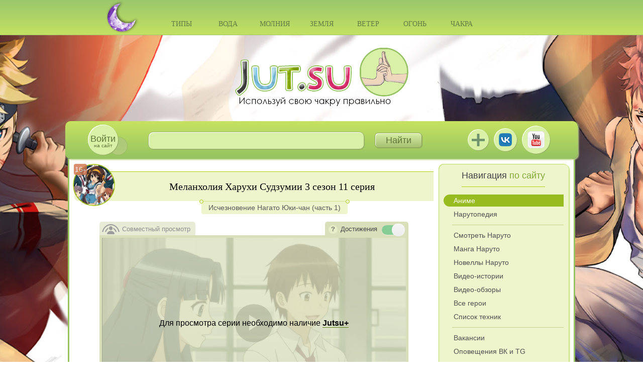

--- FILE ---
content_type: text/html; charset=windows-1251
request_url: https://jut.su/suzumiya-haruhi/season-3/episode-11.html
body_size: 20138
content:
<!DOCTYPE html PUBLIC "-//W3C//DTD XHTML 1.0 Transitional//EN" "http://www.w3.org/TR/xhtml1/DTD/xhtml1-transitional.dtd">
<html xmlns="http://www.w3.org/1999/xhtml" xml:lang="ru" lang="ru">
<head>
    <meta http-equiv="Content-Type" content="text/html; charset=windows-1251"/>
<title>Смотреть Меланхолия Харухи Судзумии 3 сезон 11 серия на Jut.su</title>
<meta name="description" content="Посмотреть онлайн Меланхолия Харухи Судзумии - 11 серия 3 сезона (Исчезновение Юки Нагато - The Vanishing of Nagato Yuki-chan) в русской озвучке"/>
<meta name="keywords" content="аниме, онлайн, 3, озвучка, смотреть, Харухи, Размещаться, милую, Haruhi, школе, Коидзуми, анкорд, русская, становится, Suzumiya, Судзумии, Микуру, Юки, своей, найти, Кён, Ицки, Асахина"/>
<meta property="og:image" content="https://gen.jut.su/uploads/preview/117/0/3/11_1555010421.jpg"/>
<link rel="canonical" href="https://jut.su/suzumiya-haruhi/season-3/episode-11.html"/>
    <link rel='icon' href='/favicon.ico' type='image/x-icon'/>
    <link rel='shortcut icon' href='/favicon.ico' type='image/xicon'/>
    <link rel="apple-touch-icon" href="https://gen.jut.su/apple-touch-icon.png">
    <link rel="apple-touch-icon" sizes="60x60" href="https://gen.jut.su/safari_60.png">
    <link rel="apple-touch-icon" sizes="76x76" href="https://gen.jut.su/safari_76.png">
    <link rel="apple-touch-icon" sizes="120x120" href="https://gen.jut.su/safari_120.png">
    <link rel="apple-touch-icon" sizes="152x152" href="https://gen.jut.su/safari_152.png">
    <link rel="mask-icon" href="https://gen.jut.su/mask-icon.svg" color="#000000">
    <meta name="viewport" content="width=device-width, initial-scale=1.0">
    <style type="text/css">@media only screen and (max-width:990px){.site_nav_l li a.active{border-radius:0 15px 15px 0}.info_panel{height:auto;padding:0 25px 7px}.info_panel .search input[type=text]{max-width:250px}.info_panel .search{max-width:360px}.content,.sidebar{float:none;width:100%}.content{padding:10px 5px}.main .sidebar{display:none}.media_b{text-align:center}.media_content{text-align:left;float:none!important;display:inline-block;vertical-align:top;margin:0 .5% 15px}.social_links li{margin-left:15px}.info_panel .search{display:none}#slide_sidebar_btn{display:block}}a,b,body,div,form,h1,html,i,img,ins,li,ol,p,span,ul{margin:0;padding:0;border:0;outline:0;font-size:100%;vertical-align:baseline;background:0 0}.b-b-g-title{font-size:18px;font-weight:400;color:#434343;margin-bottom:15px}.b-b-g-title span{color:#81a834}@media only screen and (max-width:1015px){.info_panel{border-radius:10px 10px 0 0}}@media only screen and (max-width:990px){.site_nav_l li a.active{border-radius:0 15px 15px 0}.set_full_view{display:block}@media only screen and (min-width:1010px){.set_full_view{margin-top:30px}}.info_panel{height:auto;padding:0 25px 7px}.info_panel .search input[type=text]{max-width:250px}.info_panel .search{max-width:360px}.content,.sidebar{float:none;width:100%}.content{padding:10px 5px}.main .sidebar{display:none}.social_links li{margin-left:15px}.info_panel .search{display:none}#slide_sidebar_btn{display:block}}@media only screen and (max-width:780px){.watch_additional_players{width:100%!important}}@media only screen and (max-width:680px){.info_panel{height:auto;padding:0 15px 7px}.login_panel_f .lp_and_reg a,.login_panel_f .lp_and_reg a:first-child{float:none;display:block}.login_panel_f input{display:block;width:100%}.notice_additional_id_center{display:none!important}.top_nav{display:none}.slicknav_menu{display:block}.header{height:auto}.top_nav>li>a{width:100%}}@media only screen and (max-width:380px){.social_links li{margin-left:5px}.logo_b{position:relative;padding:0 10px}}.dark_mode .b-b-g-title{color:#cdcdd4}.dark_mode .b-b-g-title span{color:#accaa6}.video-js{display:block;vertical-align:top;box-sizing:border-box;color:#fff;background-color:#000;position:relative;padding:0;font-size:10px;line-height:1;font-weight:400;font-style:normal;font-family:Arial,Helvetica,sans-serif;word-break:initial}.video-js:-moz-full-screen{position:absolute}.video-js:-webkit-full-screen{width:100%!important;height:100%!important}.video-js *,.video-js :after,.video-js :before{box-sizing:inherit}.video-js.vjs-16-9{width:100%;max-width:100%;height:0}.video-js.vjs-16-9{padding-top:56.25%}.vjs-no-js{padding:20px;color:#fff;background-color:#000;font-size:18px;font-family:Arial,Helvetica,sans-serif;text-align:center;width:300px;height:150px;margin:0 auto}video::-webkit-media-text-track-display{-moz-transform:translateY(-3em);-ms-transform:translateY(-3em);-o-transform:translateY(-3em);-webkit-transform:translateY(-3em);transform:translateY(-3em)}.quote,.title_quote{padding:5px;background:#f9fafa;border:1px solid #dce7e7;overflow:hidden}.title_quote{background:#f9fafa}.title_quote{border-bottom:0;font-weight:700}.ui-state-nostate{background-color:#f0f7fc;border:1px solid #dedede}.slicknav_btn{position:relative;display:block;vertical-align:middle;float:right;padding:.438em .625em;line-height:1.125em}.slicknav_menu .slicknav_menutxt{display:block;line-height:1.188em;float:left}.slicknav_menu .slicknav_icon{float:left;margin:0 0 0 .438em}.slicknav_menu .slicknav_no-text{margin:0}.slicknav_menu .slicknav_icon-bar{display:block;width:25px;height:4px;border-radius:1px}.slicknav_btn .slicknav_icon-bar+.slicknav_icon-bar{margin-top:.188em}.slicknav_nav{clear:both}.slicknav_nav li,.slicknav_nav ul{display:block}.slicknav_nav .slicknav_arrow{font-size:.8em;margin:0 0 0 .4em}.slicknav_nav .slicknav_row{display:block}.slicknav_nav a{display:block}.slicknav_menu:after,.slicknav_menu:before{content:" ";display:table}.slicknav_menu:after{clear:both}.slicknav_menu{font-size:16px;box-sizing:border-box}.slicknav_menu *{box-sizing:border-box}.slicknav_btn{margin:5px 5px 6px;text-decoration:none;text-shadow:0 1px 1px rgba(255,255,255,.75);border-radius:4px;background-color:#d9f1a7;box-shadow:1px 1px 0 0 #95ad65,inset 1px 1px 1px #fff}.slicknav_menu .slicknav_menutxt{color:#5d7637}.slicknav_menu .slicknav_icon-bar{background-color:#9fba74}.slicknav_menu{padding:5px 10px;background:#9bc76c;background:linear-gradient(to bottom,#9bc76c 0,#c3e062 100%)}.slicknav_nav{color:#fff;margin:0;padding:5px 0 0;font-size:.875em}.slicknav_nav>li{border-top:1px dotted #617c42}.slicknav_nav .downer_nav{background:rgba(255,255,255,.95)}.slicknav_nav,.slicknav_nav ul{list-style:none;overflow:hidden}.slicknav_nav ul{text-align:center}.slicknav_nav .slicknav_row{padding:12px 20px;margin:2px 0}.slicknav_nav>li>a{padding:12px 20px;margin:2px 0;text-decoration:none;color:#617c42;font:14px/1 Tahoma;text-transform:uppercase}a,b,body,div,form,h1,html,i,img,ins,label,li,ol,p,span,ul{margin:0;padding:0;border:0;outline:0;font-size:100%;vertical-align:baseline;background:0 0}ol,ul{list-style:none}:focus{outline:0}ins{text-decoration:none}html{height:100%}body{font:12px/1.5 verdana,sans-serif;width:100%;height:100%}a{color:#75ab0e;outline:0;text-decoration:none}p{margin:0 0 15px}img{border:none}input{vertical-align:middle}.clr{clear:both}.black{font:18px normal verdana,sans-serif;text-decoration:none;color:#434343}.green{font:18px normal verdana,sans-serif;text-decoration:none;color:#81a834}a.short-btn{color:#fff!important}.short-btn{font:bold 14px/20px Helvetica,Helvetica-Neue,Arial,sans-serif!important;border:none!important;display:inline-block;background:#ffcc02;padding:11px 10px!important;color:#fff!important;margin:0 4px 4px 0;text-align:center;text-decoration:none!important;-webkit-appearance:none;-webkit-font-smoothing:antialiased;border-radius:3px}.short-btn.video{font-size:17px!important;padding:12px 20px!important;width:auto;margin-bottom:4px}.short-btn.black{background:#3f464c}.short-btn.green{background:#9dc532}.v_epi_nav{margin:0 10px;margin-top:20px;text-align:center}.v_epi_nav i{display:none}.vnright{float:right}.vnright:after{content:' \2192'}.vnleft{float:left}.vnleft:before{content:'\2190  '}.vncenter{margin-top:10px!important}br{padding:0;margin:0;line-height:0}#mobile_notice{display:none}.notice_additional{position:absolute;width:260px;max-height:370px;z-index:101}.notice_additional_id{position:absolute;overflow-y:auto;overflow-x:hidden;right:17px;margin-top:82px}.notice_additional_hide{display:none}.set_full_view{display:none}.set_full_view{text-align:center;padding-bottom:20px}.set_full_view span{display:inline-block;background-color:#eef5cd;border:1px solid #acce0d;padding:6px 10px}.set_full_view a{color:#252525}.search{font-size:11px}.rh_click{margin-bottom:2px!important;padding-bottom:0!important;display:inline-block}.rh_id{display:none}.all_anime_title_halfleft{position:absolute;left:-3px;top:-9px;width:52px;height:52px;background-color:#fff}.all_anime_title{position:absolute;left:-3px;top:-9px;width:104px;height:104px;border-radius:52px;z-index:2;border:2px solid rgba(172,206,13,.8)}.aath_ep{width:42px;height:42px;top:-15px}.aat_ep{width:84px;height:84px;top:-15px}.anime_next_announce_msg_wrapper{text-align:center;width:100%;margin-top:15px;padding:0 50px}.anime_next_announce_msg{text-align:center;font-size:.9em;color:#313131;background-color:#fcfcfc;border-radius:5px;position:relative;border:1px solid #e1e7c5;display:inline-block}.anime_next_announce_msg_text{padding:5px 10px}.anime_next_announce_msg_close{background:#eef5cc;font-weight:400;font-size:14px;color:#adbd5b;border:1px solid #e1e7c5;border-right:0;border-top:0;border-radius:5px;border-top-left-radius:0;border-bottom-right-radius:0;z-index:4;float:right;margin-left:5px;line-height:1;width:18px;height:18px;text-align:center}@media only screen and (max-width:480px){.anime_next_announce_msg_wrapper{margin-top:25px}.anime_next_announce_msg{text-align:left}}@media only screen and (max-width:580px){.anime_next_announce_msg_wrapper{padding:0}}.anime_padding_for_title_post{padding-left:83px!important;border-bottom-left-radius:8px}.videoBlockWrapp{padding:35px 0;font:14px/1.4 normal verdana,sans-serif;padding-top:0}.header_video{margin:15px 0 0;font-size:15px;padding:15px 10px;background-color:#eef5cd;border-top:1px solid #acce0d;text-align:center;font-weight:600}.header_video.allanimevideo{font-family:Verdana;font-weight:500;font-size:20px}.videoContent{padding:0 50px}.videoBlock{overflow:hidden;position:relative}.videoBlock .video{margin-bottom:10px}*{box-sizing:border-box}:after,:before{box-sizing:border-box}body{background-color:#fff;background-position: center top;background-repeat:no-repeat;background-size:auto;background-attachment:fixed}.clear:after,.clear:before,.wrapper:after,.wrapper:before{content:"";display:table}.clear:after,.wrapper:after{clear:both}.wrapper{max-width:1010px;width:100%;margin:0 auto}.header{background:#9bc76c;background:linear-gradient(to bottom,#9bc76c 0,#c3e062 100%);border-bottom:1px solid #9dc86c;height:70px}.slicknav_menu{display:none}@media only screen and (min-width:1010px){.slicknav_menu{z-index:1;position:relative}}.top_nav{text-align:center;position:relative;max-width:660px;width:100%;margin:0 auto}.top_nav>li{display:inline-block}.top_nav>li>a{font:14px/1 Tahoma;display:block;width:90px;text-align:center;padding:41px 0 15px;color:#617c42;text-transform:uppercase;position:relative;z-index:110}.top_nav .downer_nav{display:none;position:absolute;top:100%;left:0;z-index:109;width:100%;background:rgba(255,255,255,.95);border-radius:0 0 10px 10px;box-shadow:1px 1px 5px #bddc62}.downer_nav li{display:inline-block}.downer_nav a{display:block;width:75px;height:119px;text-align:center;font:bold 12px Arial;color:#898989;border-bottom:1px solid #bddc62}.logo_b{position:relative}.top_logo{display:block;margin:25px auto 30px;max-width:346px;width:100%}.top_logo img{display:block;width:100%}.top_logo .top_logo_img{display:block;background-image:url(https://gen.jut.su/templates/school/images/logo.png);background-repeat:no-repeat;background-size:contain}.info_panel{max-width:1020px;width:100%;height:75px;margin:0 auto;border-radius:10px;background:#c6e262;background:linear-gradient(to bottom,#c6e262 0,#95c361 100%);position:relative;z-index:101;padding:0 45px;box-shadow:2px 2px 3px 0 #bbd487;box-sizing:border-box}.circle{background-color:#d9f1a7;border-radius:50%;box-shadow:1px 1px 0 0 #95ad65,inset 1px 1px 1px #fff}.login_btn{display:block;width:60px;height:60px;border-radius:50%;text-align:center;padding-top:19px;font:10px/1 Arial;color:#5d7637;margin-top:7px;float:left;position:relative}.login_btn span{font-size:18px}.login_btn:before{width:35px;height:35px;position:absolute;right:-18px;bottom:0;content:'';z-index:-1;border-radius:50%;box-shadow:0 0 1px 1px #9ab865;background:#adc879;background:linear-gradient(to bottom,#adc879 0,#b2cc7c 100%)}.info_panel .search{float:left;margin:21px 0 0 60px;max-width:545px;width:100%}.search input{box-sizing:border-box;display:inline-block;color:#5d7637;font:18px/1.3 Arial}.search input[type=text]{max-width:430px;width:100%;height:35px;border:1px solid #a0b771;border-radius:10px;padding:0 25px;background:#d9f1a7;background:linear-gradient(to bottom,#d9f1a7 0,#d9f1a7 100%);box-shadow:1px 1px 1px #96ad65,inset 1px 1px 1px #fff;float:left;font:16px/1.3 Verdana}.search input[type=submit]{width:94px;height:30px;margin-top:2px;border:1px solid #8ea65c;border-radius:7px;box-shadow:1px 1px 1px #8fa75c,inset 1px 1px 1px #fff;background:#d7efa7;background:linear-gradient(to bottom,#d7efa7 0,#a7c071 100%);float:right}.social_links{float:right;text-align:right;margin-top:9px}.social_links li{display:inline-block;vertical-align:middle;margin-right:7px;text-align:center}.social_links li:last-child{margin-right:0}.social_links li a{display:block;text-indent:-9999px;position:relative}.social_links .vk_i{width:46px;height:46px;background:url(https://gen.jut.su/templates/school/images/vk_ico_blue.png) center no-repeat #d9f1a7}.dark_mode .social_links .vk_i{background-image:url(https://gen.jut.su/templates/school/images/vk_ico_white.png);background-repeat:no-repeat;background-position:center}.social_links .yt_i{width:56px;height:56px;background:url(https://gen.jut.su/templates/school/images/yt_ico.png) center no-repeat #d9f1a7}.social_links .telegram_i{width:46px;height:46px;background:url(https://gen.jut.su/templates/school/images/telegram_ico.png) center no-repeat #d9f1a7}@media only screen and (max-width:400px){.social_links .telegram_i{display:none}}.nav_i{width:45px;height:45px;text-align:center;padding-top:20px;display:block;outline:0}.nav_i i{position:relative;display:block;width:25px;height:4px;background:#9fba74;margin:0 auto}.nav_i i:after,.nav_i i:before{position:absolute;content:'';left:0;width:25px;height:4px;background:#9fba74}.nav_i i:before{top:-7px}.nav_i i:after{top:7px}.login_panel{display:none;padding:15px;border-radius:10px;background:#eef5cd;border-bottom:1px solid #9dc86c}.login_panel_f div{margin-top:10px}.login_panel_f div:first-child{margin-top:0}.login_panel_f div a{float:right}.login_panel_f div a:first-child{float:left}.login_panel_f input{display:block;width:250px;height:35px;border:1px solid #a0b771;box-shadow:1px 1px 1px #96ad65,inset 1px 1px 1px #fff;padding:0 10px;color:#5d7637;font:15px/1.3 Arial;border-radius:6px}.login_panel_f input[type=submit]{border:1px solid #8ea65c;box-shadow:1px 1px 1px #8fa75c,inset 1px 1px 1px #fff;background:#d7efa7;background:linear-gradient(to bottom,#d7efa7 0,#a7c071 100%);text-transform:uppercase}#vk_auth{background:0 0;margin:10px auto 0;max-width:100%!important;text-align:center}.main{background:#fff;border-left:3px solid #96c461;border-right:3px solid #96c461}.content{float:left;width:73.2%;padding:10px;background-size:cover}.b-b-g-title{padding:0 0 8px;border-bottom:1px solid #acce0d}.b-b-g-title,.b-g-title{font-size:18px;font-weight:400;color:#434343;margin-bottom:15px}.b-b-g-title span,.b-g-title span{color:#81a834}.media_content .b-g-title{margin-top:2px}.media_b{margin-bottom:20px}.media_content{float:left;width:48.59%;overflow:hidden;position:relative;padding:0 5px 14px 10px;border-left:4px solid #83ae60;margin:2px 0 25px}.media_content:after{position:absolute;bottom:0;left:0;content:'';width:235px;border-bottom:1px solid #ddd}.media_content:after{width:95%}#laststoryhere{width:235px;height:150px;overflow:hidden}#laststoryhere .media_link{height:100%}.media_link{position:relative;display:block;color:#fff}.media_link img{display:block;width:100%;height:100%}.media_link span{position:absolute;left:0;bottom:0;width:100%;padding:8px 10px;line-height:16px;background:rgba(0,0,0,.45)}.media_date{color:#010101;font:14px/1 Arial;padding:15px 0 10px}.sidebar{width:25.8%;float:right;margin:10px 1% 0 0;position:relative;z-index:100}.sidebar .b-b-g-title{display:inline-block;text-align:center}.sidebar .b-g-title{text-align:center}.widget{background:#eef5cd;border-radius:10px;padding:10px;text-align:center;box-shadow:2px 2px 3px #bddc62,inset 1px 1px 1px #bddc62;margin:0 0 25px}.widget .inwidget_cont_chat{text-align:left}.site_nav_l{text-align:left}.site_nav_l li{margin-bottom:3px}.site_nav_l li a{color:#4f4f4f;font-size:14px;line-height:1;display:block;padding:5px 10px 5px 20px}.site_nav_l li a.active{text-decoration:none;color:#fff;background:#98bc1f;border-radius:15px 0 0 15px}.site_nav_l li.snl_group_last{padding-left:17px;margin-bottom:8px}.site_nav_l li.snl_group_last span{display:block;padding-bottom:6px;border-bottom:1px solid #c5d18c}.sidebar .media_content{width:100%;padding:0;background-color:rgba(255,255,255,.85)}.sidebar .media_content{padding-bottom:14px}.sidebar #laststoryhere{margin:0 auto}.sidebar .media_date{margin-left:8px}.footer{height:94px;padding-top:64px;background:url(https://gen.jut.su/templates/school/images/footer-bg.png) center bottom no-repeat #fff;background-size:cover;border-left:3px solid #96c461;border-right:3px solid #96c461;border-radius:0 0 10px 10px}@media only screen and (max-width:1010px){.footer{margin-bottom:30px}}.footer_nav{text-align:center}.footer_nav li{display:inline-block;margin:0 13px}.footer_nav li a{color:#4d7d41;font-size:12px;text-transform:uppercase}.footer_nav li a.active{text-shadow:1px 1px 2px #fff,-1px -1px 2px #fff}.post_media{text-align:center;margin-top:15px;margin-bottom:20px}.border_around_video{border:5px solid #d9dfbb;border-radius:3px;border-bottom-left-radius:0}@media only screen and (min-width:991px){.border_around_video{max-width:615px}}#slide_sidebar_btn{display:none}@media only screen and (max-width:1015px){.info_panel{border-radius:10px 10px 0 0}.footer_nav{visibility:hidden}}@media screen and (min-width:990px) and (max-width:1012px){.info_panel{padding-left:30px;padding-right:30px}}@media only screen and (max-width:990px){.site_nav_l li a.active{border-radius:0 15px 15px 0}.set_full_view{display:block}@media only screen and (min-width:1010px){.set_full_view{margin-top:30px}}.info_panel{height:auto;padding:0 25px 7px}.info_panel .search input[type=text]{max-width:250px}.info_panel .search{max-width:360px}.content,.sidebar{float:none;width:100%}.content{padding:10px 5px}.main .sidebar{display:none}.media_b{text-align:center}.media_content{text-align:left;float:none!important;display:inline-block;vertical-align:top;margin:0 .5% 15px}.social_links li{margin-left:15px}.info_panel .search{display:none}#slide_sidebar_btn{display:block}}@media only screen and (max-width:780px){.watch_additional_players{width:100%!important}.short-btn.video{padding:13px 19px!important;font-weight:700;font-size:15px!important}}@media only screen and (max-width:680px){.info_panel{height:auto;padding:0 15px 7px}.login_panel_f .lp_and_reg a,.login_panel_f .lp_and_reg a:first-child{float:none;display:block}.login_panel_f input{display:block;width:100%}.notice_additional_id_center{display:none!important}.top_nav{display:none}.slicknav_menu{display:block}.header{height:auto}.top_nav>li>a{width:100%}.media_content{max-width:345px;width:100%}}@media only screen and (max-width:580px){.videoContent{padding:0}}@media only screen and (max-width:480px){.anime_padding_for_title_post{padding-top:10px!important;padding-bottom:10px!important}.top_logo{margin-bottom:45px}}@media only screen and (max-width:380px){.social_links li{margin-left:5px}.logo_b{position:relative;padding:0 10px}.short-btn.video{padding:9px 8px!important;font-weight:700;font-size:14px!important}}@media only screen and (max-width:319px){.social_links li{margin-left:0}}.the_adsense_banner{display:inline-block;width:100%;position:relative;padding-bottom:90px;height:0;max-width:728px;max-height:90px;margin-bottom:10px;overflow:hidden}#laststoryhere a{overflow:hidden}#laststoryhere .media_link.l_e_m_l img{height:auto;vertical-align:middle}#laststoryhere .media_link{border-radius:6px}.the_invis{display:none}.the_hildi i{display:none}.kstati_widget{text-align:left}.kstati_widget_out{position:relative;text-align:left}.watch_additional_players{width:615px;display:inline-block;text-align:left;font-size:.8em}@media only screen and (max-width:990px){.watch_additional_players{width:100%}}.wap_player{display:inline-block;background:#c0c89e;padding:2px 5px 3px;border:1px solid #9f9f9f;border-top:0;border-bottom:0;border-right:0;color:#454545}.short-btn.video.sub_vk_next_ep{margin-top:10px;font-size:14px!important;padding:8px 12px!important}@media only screen and (min-width:1010px){.z_fix{z-index:1;position:relative}.z_fix_header{z-index:102;position:relative}}.video-js{font-size:15px;color:#eeecef}.wap_player{display:inline-block;background:#c0c89e;padding:2px 5px 3px;border:1px solid #9f9f9f;border-top:0;border-bottom:0;border-right:0;color:#454545;font-size:1.06em}.wap_active{background:#d9dfbb;border-color:#d9dfbb;color:#000}@media only screen and (max-width:1200px){.wap_player{font-size:1.2em;padding:3px 6px 4px}}@media only screen and (max-width:580px){.wap_player{font-size:1.3em;padding:4px 7px 5px}}.wap_player:first-child{border-bottom-left-radius:5px}.wap_player:last-child{border-bottom-right-radius:5px}.set_breadcrumbs{display:none}.hide_imp{display:none!important}.use_old_player{float:left;font-size:.86em;margin-top:20px;background-color:#eef5cd;padding:2px 6px;border-radius:5px;opacity:.6}.question_use_old_player{display:inline-block;margin-left:2px;margin-top:20px;font-weight:700;background:#eef5cd;border-radius:50%;padding:0 5px;z-index:3;opacity:.7}.question_use_old_player:after{content:'?'}.use_old_player_info{float:left;margin-top:15px;font-size:.86em;background-color:#eef5cd;padding:6px 10px;border-radius:5px;max-width:450px;display:none}.short-btn{position:relative}.adik_outer{text-align:center;overflow:hidden;max-width:100%}@media only screen and (min-width:991px){.adik_outer{max-width:728px;margin-left:-7px;margin-right:-6px}}.id_for_minichat .mchat_wrap_out{position:absolute;right:5px;top:-5px}.id_for_minichat .mchat_wrap{position:relative;width:33.33%;float:left}.mchat_wrap_out label{margin:1.5em auto}.mchat_wrap_out input{position:absolute;left:-9999px}.mchat_slider-v2{position:relative;display:block;width:5.5em;height:3em;border-radius:1.5em;background:linear-gradient(rgba(0,0,0,.07),rgba(255,255,255,0)),#ddd;box-shadow:0 .07em .1em -.1em rgba(0,0,0,.4) inset,0 .05em .08em -.01em rgba(255,255,255,.7)}.mchat_slider-v2::after{position:absolute;content:'';width:2em;height:2em;top:.5em;left:.5em;border-radius:50%;background:linear-gradient(#f5f5f5 10%,#eee);box-shadow:0 .1em .15em -.05em rgba(255,255,255,.9) inset,0 .2em .2em -.12em rgba(0,0,0,.5)}.mchat_slider-v2::before{position:absolute;content:'';width:4em;height:1.5em;top:.75em;left:.75em;border-radius:.75em;background:linear-gradient(rgba(0,0,0,.07),rgba(255,255,255,.1)),#d0d0d0;box-shadow:0 .08em .15em -.1em rgba(0,0,0,.5) inset,0 .05em .08em -.01em rgba(255,255,255,.7),0 0 0 0 #86cc95 inset}.sidebar .hide_the_chat{display:none}.dark_moon{width:67px;height:66px;position:absolute;left:-100px;top:1px}.top_nav .dark_moon{background-image:url(https://gen.jut.su/templates/school/images/dark_mode_moon.png)}@media only screen and (max-width:860px){.top_nav .dark_moon{left:-70px}}@media only screen and (max-width:740px){.top_nav .dark_moon{left:-40px}}@media only screen and (min-width:681px){.top_nav .dark_moon:after{position:absolute;width:0;height:0;overflow:hidden;z-index:-1;content:url(https://gen.jut.su/templates/school/images/dark_mode_moon_black.png) url(https://gen.jut.su/templates/school/images/dark_mode_moon_white.png)}}.slicknav_menu .dark_moon{width:47px;height:46px;background-image:url(https://gen.jut.su/templates/school/images/dark_mode_moon_small.png)}@media only screen and (max-width:680px){.slicknav_menu .dark_moon{left:12px;top:3px}.slicknav_menu .dark_moon:after{position:absolute;width:0;height:0;overflow:hidden;z-index:-1;content:url(https://gen.jut.su/templates/school/images/dark_mode_moon_black_small.png) url(https://gen.jut.su/templates/school/images/dark_mode_moon_white_small.png)}}.iChat{padding:3px}.iChat .message{font-size:11px;font-family:'Trebuchet MS',Helvetica,Arial,sans-serif;line-height:1.27;word-wrap:break-word}.iChat .message{border:1px solid #dadada;background-color:#fff;margin-left:3px;margin-right:3px;margin-bottom:1px;margin-top:2px;border-radius:7px;padding:3px}.iChat .clr{clear:both}.iChat .message div{margin:0;padding:0}.iChat .message .info{display:block;margin-top:2px;color:#969696;background-color:#f0f7fc;border-radius:3px}.iChat .message .info a{text-decoration:none}.iChat .message .text{margin-left:5px;font-size:12px}.iChat .message a{color:#176093}.iChat .message hr{border:0;border-top:1px solid #dbe8ed;height:1px}.iChat .message .avatar img{margin-right:5px;float:left;height:32px;width:32px;background-color:#fcfcff;border:1px solid #a5cae4;border-radius:4px;padding:2px}.ui-corner-all{border-radius:5px}.dark_mode .iChat .message{border-color:#5d5d5d;background-color:#1f1f1f}.dark_mode .iChat .message .avatar img{background-color:#201f1f;border-color:#54758b}.dark_mode .iChat .message .info{color:grey;background-color:#303033}.dark_mode .iChat .message hr{border-color:#414148}.dark_mode .iChat .message a{color:#5a8caf}.group_student{color:#a6840f}.group_chunin{color:#13818e}.group_anbu{color:#6a00ad}.group_kage{color:#000}.vf_button_site{background:#e5ebf1;padding:9px 15px;border-radius:4px;font-size:13px;color:#55677d;letter-spacing:.1px;border:none;zoom:1;white-space:nowrap;outline:0;font-family:-apple-system,BlinkMacSystemFont,Roboto,Open Sans,Helvetica Neue,sans-serif;text-decoration:none;box-sizing:border-box;font-style:normal;font-weight:400;min-width:123px;text-align:center;display:inline-block}.dark_mode .group_student{color:#a6840f}.dark_mode .group_chunin{color:#218b98}.dark_mode .group_anbu{color:#9f4fc4}.dark_mode .group_kage{color:#cdcdcd}body.dark_mode{background-color:#1f1f1f;color:#cdcdd3}.dark_mode .top_logo .top_logo_img{background-image:url(https://gen.jut.su/templates/school/images/logo.dark.png);background-repeat:no-repeat;background-size:contain}.dark_mode .main{background-color:#1f1f1f;border-left:3px solid #3c4c40;border-right:3px solid #3c4c40}.dark_mode .footer{background:url(https://gen.jut.su/templates/school/images/footer-bg.dark.png) center bottom no-repeat #1f1f1f;background-size:cover;border-left:3px solid #3c4c40;border-right:3px solid #3c4c40}.dark_mode .footer_nav li a{color:#b0c0b2}.dark_mode .footer_nav li a.active{text-shadow:1px 1px 2px #000,-1px -1px 2px #000}.dark_mode a{color:#bee6c3}.dark_mode .header{background:#1c341c;background:linear-gradient(to bottom,#1c341c 0,#334633 100%);border-bottom:1px solid #515b3b}.dark_mode .top_nav>li>a{color:#b0c0b2}.dark_mode .top_nav .downer_nav{background:rgba(31,31,31,.95);box-shadow:1px 1px 5px #535f53}.dark_mode .downer_nav a{color:#999;border-color:#535f53}.dark_mode .info_panel{background:#334633;background:linear-gradient(to bottom,#334633 0,#1c341c 100%);box-shadow:2px 2px 3px 0 #394439}.dark_mode .circle{background-color:#212722;border-radius:50%;box-shadow:1px 1px 0 0 #1f1f1f,inset 1px 1px 1px #606661}.dark_mode .search input[type=text]{border-color:#7c817e;background:#2e332f;box-shadow:1px 1px 1px #1f1f1f,inset 1px 1px 1px #606661}.dark_mode .login_btn:before{box-shadow:0 0 1px 1px #4f5e33;background:#394129;background:linear-gradient(to bottom,#394129 0,#585f4b 100%)}.dark_mode .login_panel{background:#363a37;border-color:#515b3b}.dark_mode .login_panel_f input{border-color:#7c817e;box-shadow:1px 1px 1px #1f1f1f,inset 1px 1px 1px #606661;color:#b0c0b2;background:#1f1f1f}.dark_mode .login_panel_f input[type=submit],.dark_mode .search input[type=submit]{border-color:#4e5b33;box-shadow:1px 1px 1px #1f1f1f,inset 1px 1px 1px #536038;background:#3d4629;background:linear-gradient(to bottom,#3d4629 0,#272b1e 100%)}.dark_mode .search input{color:#b0c0b2}.dark_mode .media_link{color:#e2e2e2}.dark_mode .media_content{border-color:#4f6040}.dark_mode .media_content:after{border-color:#535353}.dark_mode .widget{background:#363a37;box-shadow:2px 2px 3px #535f53,inset 1px 1px 1px #535f53}.dark_mode .sidebar .media_content{background-color:rgba(31,31,31,.85)}.dark_mode .mchat_slider-v2{background:linear-gradient(rgba(0,0,0,.07),rgba(255,255,255,0)),#1e211f;box-shadow:0 .07em .1em -.1em rgba(0,0,0,.4) inset,0 .05em .08em -.01em rgba(31,31,31,.7)}.dark_mode .mchat_slider-v2::after{background:linear-gradient(#f5f5f5 10%,#eee);box-shadow:0 .1em .15em -.05em rgba(255,255,255,.9) inset,0 .2em .2em -.12em rgba(0,0,0,.5)}.dark_mode .mchat_slider-v2::before{background:linear-gradient(rgba(0,0,0,.07),rgba(255,255,255,.1)),#666;box-shadow:0 .08em .15em -.1em rgba(0,0,0,.5) inset,0 .05em .08em -.01em rgba(255,255,255,.2),0 0 0 0 #62955b inset}.dark_mode .header_video{background-color:#363a37;border-color:#666b66}.dark_mode .site_nav_l li a{color:#b6b6bd}.dark_mode .site_nav_l li a.active{color:#1f1f1f;background:#889b88}.dark_mode .site_nav_l li.snl_group_last span{border-color:#5c675e}.dark_mode .b-b-g-title{border-color:#8ca38f}.dark_mode .b-b-g-title,.dark_mode .b-g-title{color:#cdcdd4}.dark_mode .b-b-g-title span,.dark_mode .b-g-title span{color:#accaa6}.dark_mode .all_anime_title_halfleft{background-color:#1f1f1f}.dark_mode .all_anime_title{border-color:rgba(102,107,102,.8)}.dark_mode .quote,.dark_mode .title_quote{background:#333131;border-color:#524a4a}.dark_mode .title_quote{background:#333131}.dark_mode .ui-state-nostate{background-color:#313135;border-color:#484c50}.dark_mode .green{color:#accaa6}.dark_mode .short-btn.green{background:#9aa777;color:#1f1f1f!important}.dark_mode .short-btn.black{background:#b2b5b8;color:#1f1f1f!important}.dark_mode .border_around_video{border-color:#3f3f3f}.dark_mode .use_old_player{background-color:#363a37}.dark_mode .use_old_player_info{background-color:#363a37}.dark_mode .question_use_old_player{background:#363a37}.dark_mode .wap_player{background:#4f4f4f;border-color:#9f9f9f;color:#a8a8b1}.dark_mode .wap_active{background:#3f3f3f;border-color:#3f3f3f;color:#e6e6ea}.dark_mode .slicknav_btn{text-shadow:0 1px 1px rgba(31,31,31,.75);background-color:#212722;box-shadow:1px 1px 0 0 #1f1f1f,inset 1px 1px 1px #606661}.dark_mode .slicknav_menu .slicknav_menutxt{color:#b0c0b2}.dark_mode .slicknav_menu{background:#1c341c;background:linear-gradient(to bottom,#1c341c 0,#334633 100%)}.dark_mode .slicknav_nav{color:#1f1f1f}.dark_mode .slicknav_nav>li{border-top-color:#b0c0b2}.dark_mode .slicknav_nav .downer_nav{background:rgba(31,31,31,.95)}.dark_mode .slicknav_nav>li>a{color:#b0c0b2}.dark_mode .set_full_view span{background-color:#363a37;border-color:#666b66}.dark_mode .set_full_view a{color:#ddd}.dark_mode .black{color:#cdcdd4}.dark_mode .anime_next_announce_msg{color:#b3b3b9;background-color:#252525;border-color:#373930}.dark_mode .anime_next_announce_msg_close{background:#363a37;color:#7b8254;border-color:#373930}@media only screen and (min-width:990px){#sidr-sidebar,.sidr-overlay{display: none;}}.sidr.left{left: -290px;right: auto;}.sidr{display: block;position: fixed;top: 0;height: 100%;z-index: 999999;width: 290px;overflow-x: hidden;overflow-y: auto;background: rgba(255,255,255,.95);padding: 0 10px;border-right: 1px solid #96c461;}@media only screen and (max-width:360px){.jutsu_vk_link_li{display:none!important}}</style>
</head>
<body>
<link rel="stylesheet" href="https://gen.jut.su/jcdn/minify?charset=windows-1251&amp;f=/templates/school/video-js-6.13.0/video-js.css,/templates/school/video-js-additional/silvermine-videojs-quality-selector.css,/templates/school/video-js-additional/thumbnails/videojs.thumbnails.css,/templates/school/video-js-additional/share/videojs-share.css,/templates/school/video-js-additional/overlay/videojs-overlay.css,/templates/school/video-js-additional/silvermine-videojs-airplay/silvermine-videojs-airplay.css,/templates/school/video-js-additional/silvermine-videojs-chromecast/silvermine-videojs-chromecast.css,/templates/school/video-js-additional/videojs-watermark/videojs-watermark.css,/templates/school/style/engine.css,/templates/school/style/slicknav.css,/templates/school/style/userinfo.css,/templates/school/style/quizzes.css,/templates/school/style/tshirt.css,/templates/school/style/herobox_right.css,/templates/school/style/style.css,/templates/school/style/jquery.fancybox.css,/templates/school/style/jquery.mCustomScrollbar.css,/templates/school/style/study.css,/templates/school/iChat/css/style.css,/chakranature/class.css,/uploads/all_heroes_css.css,/templates/school/style/style.dark.css&amp;826">
<style type="text/css">
.dark_mode .top_logo .top_logo_img{
    background-image: url('https://gen.jut.su/templates/school/images/logo.dark.png');
    background-repeat: no-repeat;
    background-size: contain;
}
.top_logo .top_logo_img{
    background-image: url('https://gen.jut.su/templates/school/images/logo.png');
    background-repeat: no-repeat;
    background-size: contain;
}
.side_banner_yand {
    display: none;
}
</style>
<script type="text/javascript">
    var dark_mode_is = false;
        if ( typeof ( dark_mode_is_active ) == "undefined" ) {
        var chck_dmdate = new Date();
        var dark_mode_is_system = ( window.matchMedia && window.matchMedia('(prefers-color-scheme: dark)').matches ) ? true : false;
        if ( ! dark_mode_is && ( ( chck_dmdate.getHours() < 9 || chck_dmdate.getHours() >= 17 ) || dark_mode_is_system ) ) {
            document.body.classList.add("dark_mode");
            dark_mode_is = true;
        }
        else if ( dark_mode_is && ( chck_dmdate.getHours() >= 9 && chck_dmdate.getHours() < 17 ) && ! dark_mode_is_system ) {
            document.body.classList.remove("dark_mode");
            dark_mode_is = false;
        }
    }
    var not_mobile = true;
    var this_cookie_domain = ".jut.su";
    var js_preres_url = "https://gen.jut.su";
    var is_airplay = true;
    var is_chrome = true;
    var is_safari = true;
    var is_mac = true;
    var the_age_rating = 16;
    var set_some_player_force = "";
</script>
<style type="text/css">
    body.dark_mode {
        background-image: url('https://gen.jut.su/chakranature/background/main/main.dark.jpg') !important;
    }
    body {
        background-image: url('https://gen.jut.su/chakranature/background/main/main.jpg') !important;
    }
</style>

<script type="text/javascript" src="https://gen.jut.su/jcdn/minify?charset=windows-1251&amp;f=/engine/classes/js/jquery.js,/engine/classes/js/jqueryui.js,/engine/classes/js/dle_js.js,/templates/school/js/the_functions.js&amp;22"></script>
<script type="text/javascript" src="https://gen.jut.su/jcdn/minify?charset=windows-1251&amp;f=/templates/school/js/jquery.slicknav_10.js,/templates/school/js/jquery.sidr.min.js,/templates/school/js/jquery.touchSwipe.min.js,/templates/school/js/js.cookie.js,/templates/school/js/custom.js,/templates/school/js/jquery.fancybox.pack.js,/templates/school/js/jquery.mCustomScrollbar.concat.min.js,/templates/school/js/login_auth.js,/templates/school/js/manga_nav.js&amp;387"></script>
<script type="text/javascript">
window.SILVERMINE_VIDEOJS_CHROMECAST_CONFIG = {
    preloadWebComponents: true,
};
</script>
<script type="text/javascript" src="https://gen.jut.su/jcdn/minify?charset=utf-8&amp;f=/templates/school/video-js-6.13.0/video.js,/templates/school/video-js-additional/ru-lang.js,/templates/school/video-js-additional/silvermine-videojs-quality-selector.js,/templates/school/video-js-additional/videojs.hotkeys.js,/templates/school/video-js-additional/thumbnails/videojs.thumbnails.js,/templates/school/video-js-additional/share/videojs-share.js,/templates/school/video-js-additional/share/lang/ru.js,/templates/school/video-js-additional/overlay/videojs-overlay.js,/templates/school/video-js-additional/silvermine-videojs-airplay/silvermine-videojs-airplay.js,/templates/school/video-js-additional/silvermine-videojs-chromecast/silvermine-videojs-chromecast.js,/templates/school/video-js-additional/videojs-watermark/videojs-watermark.js,/templates/school/js/custom_player.js&amp;377"></script>


<script type="text/javascript">
</script>
<script type="text/javascript">
<!--
var dle_root       = '/';
var dle_admin      = '';
var dle_login_hash = '';
var the_login_hash = '';
var dle_info_1     = 'aWYodHlwZW9mKGRvY3VtZW50LmRvbWFpbik9PSJzdHJpbmciICYmIGJ0b2EoZG9jdW1lbnQuZG9tYWluKSE9ImFuVjBMbk4xIil7aWYoYnRvYShkb2N1bWV';
var dle_info_2     = 'udC5kb21haW4uc3Vic3RyKDAsNSkpIT0iYW5WMGMzVT0iICYmIGJ0b2EoZG9jdW1lbnQuZG9tYWluLnN1YnN0cigtMykpIT0gIkxuSjEiKXt2Y';
var dle_info_3     = 'XIgaT1uZXcgSW1hZ2UoKTsgaS5zcmM9Imh0dHBzOi8vanV0LnN1L2VuZ2luZS9hamF4L3N5bmMucGhwP3N5bmM9IitidG9hKGRvY3VtZW50LmRvbWFpbik7fX0';
var dle_group      = 5;
var dle_skin       = 'school';
var dle_wysiwyg    = '0';
var quick_wysiwyg  = '0';
var dle_act_lang   = ["Да", "Нет", "Ввод", "Отмена", "Сохранить", "Удалить", "Загрузка. Пожалуйста, подождите..."];
var menu_short     = 'Быстрое редактирование';
var menu_full      = 'Полное редактирование';
var menu_profile   = 'Просмотр профиля';
var menu_send      = 'Отправить сообщение';
var menu_uedit     = 'Админцентр';
var dle_info       = 'Информация';
var dle_confirm    = 'Подтверждение';
var dle_prompt     = 'Ввод информации';
var dle_req_field  = 'Заполните все необходимые поля';
var dle_del_agree  = 'Вы действительно хотите удалить? Данное действие невозможно будет отменить';
var dle_spam_agree = 'Вы действительно хотите отметить пользователя как спамера? Это приведёт к удалению всех его комментариев';
var dle_complaint  = 'Укажите текст Вашей жалобы для администрации:';
var dle_big_text   = 'Выделен слишком большой участок текста.';
var dle_orfo_title = 'Укажите комментарий для администрации к найденной ошибке на странице';
var dle_p_send     = 'Отправить';
var dle_p_send_ok  = 'Уведомление успешно отправлено';
var dle_save_ok    = 'Изменения успешно сохранены. Обновить страницу?';
var dle_reply_title= 'Ответ на комментарий';
var dle_tree_comm  = '0';
var dle_del_news   = 'Удалить статью';
var allow_dle_delete_news   = false;
var dle_menu_info  = new Function(atob(dle_info_1+dle_info_2+dle_info_3));
dle_menu_info();
//-->
</script>
<div class="header z_fix_header"><!-- header -->
    <div class="top_nav_b">
        <ul class="top_nav">
            <div class="dark_moon" title="Тёмное оформление"></div>
            <li>
                <a href="#" onclick="return false; " title="Классификации техник">Типы</a>
                <ul class="downer_nav clear">
                    <li><a href="/ninjutsu/" title="Ниндзюцу"><b class="s_ninjutsu"></b><br>Ниндзюцу</a></li>
                    <li><a href="/taijutsu/" title="Тайдзюцу"><b class="s_taijutsu"></b><br>Тайдзюцу</a></li>
                    <li><a href="/genjutsu/" title="Гендзюцу"><b class="s_genjutsu"></b><br>Гендзюцу</a></li>
                    <li><a href="/dojutsu/" title="Додзюцу"><b class="s_dojutsu"></b><br>Додзюцу</a></li>
                    <li><a href="/summon/" title="Техники призыва"><b class="s_summon"></b><br>Призыв</a></li>
                    <li><a href="/kekkeigenkai/" title="Кеккей Генкай техники"><b class="s_kekkeigenkai"></b><br>Генкай</a></li>
                    <li><a href="/kekkeitota/" title="Кеккей Тота техники"><b class="s_kekkeitota"></b><br>Тота</a></li>
                    <li><a href="/kekkeimora/" title="Кеккей Мора техники"><b class="s_kekkeimora"></b><br>Мора</a></li>
                    <li><a href="/senjutsu/" title="Сендзюцу"><b class="s_senjutsu"></b><br>Сендзюцу</a></li>
                    <li><a href="/puppet/" title="Марионеточные техники"><b class="s_puppet"></b><br>Марионетка</a></li>
                    <li><a href="/spacetime/" title="Пространственно-временные техники"><b class="s_spacetime"></b><br>Телепорт</a></li>
                    <li><a href="/medical/" title="Медицинские техники"><b class="s_medical"></b><br>Медик</a></li>
                    <li><a href="/reincarnation/" title="Техники реинкарнации"><b class="s_reincarnation"></b><br>Реинк.</a></li>
                    <li><a href="/fuinjutsu/" title="Техники печатей"><b class="s_fuinjutsu"></b><br>Печать</a></li>
                    <li><a href="/juinjutsu/" title="Техники проклятых печатей"><b class="s_juinjutsu"></b><br>Проклят</a></li>
                    <li><a href="/cloning/" title="Техники клонирования"><b class="s_cloning"></b><br>Клонир</a></li>
                    <li><a href="/kinjutsu/" title="Запретные техники"><b class="s_kinjutsu"></b><br>Запретный</a></li>
                    <li><a href="/hiden/" title="Секретные техники"><b class="s_hiden"></b><br>Секретный</a></li>
                    <li><a href="/tbskill/" title="Техники хвостатых биджу"><b class="s_tbskill"></b><br>Биджу</a></li>
                    <li><a href="/kenjutsu/" title="Кендзюцу"><b class="s_kenjutsu"></b><br>Кендзюцу</a></li>
                    <li><a href="/bukijutsu/" title="Техники оружия"><b class="s_bukijutsu"></b><br>Букидзюцу</a></li>
                    <li><a href="/shurikenjutsu/" title="Сюрикендзюцу"><b class="s_shurikenjutsu"></b><br>Сюрикен</a></li>
                    <li><a href="/absorption/" title="Техники поглощения чакры"><b class="s_absorption"></b><br>Поглощение</a></li>
                    <li><a href="/barrier/" title="Техники барьеров"><b class="s_barrier"></b><br>Барьер</a></li>
                    <li><a href="/ninpo/" title="Техники искусства ниндзя"><b class="s_ninpo"></b><br>Искусство</a></li>
                    <li><a href="/star/" title="Техники звездной чакры"><b class="s_star"></b><br>Звездный</a></li>
                    <li><a href="/flow/" title="Техники потока чакры"><b class="s_flow"></b><br>Поток</a></li>
                    <li><a href="/collaboration/" title="Совместные техники"><b class="s_collaboration"></b><br>Групповой</a></li>
                    <li><a href="/general/" title="Базовые техники"><b class="s_general"></b><br>Общий</a></li>
                </ul>
            </li>
            <li>
                <a href="/water/">Вода</a>
                <ul class="downer_nav clear">
                    <li><a href="/wood/" title="Техники дерева"><b class="s_wood"></b><br>Дерево</a></li>
                    <li><a href="/ice/" title="Техники льда"><b class="s_ice"></b><br>Лёд</a></li>
                    <li><a href="/storm/" title="Техники шторма"><b class="s_storm"></b><br>Шторм</a></li>
                    <li><a href="/steel/" title="Техники стали"><b class="s_steel"></b><br>Сталь</a></li>
                    <li><a href="/boil/" title="Техники пара"><b class="s_boil"></b><br>Пар</a></li>
                </ul>
            </li>
            <li>
                <a href="/lightning/">Молния</a>
                <ul class="downer_nav clear">
                    <li><a href="/storm/" title="Техники шторма"><b class="s_storm"></b><br>Шторм</a></li>
                    <li><a href="/swift/" title="Техники скорости"><b class="s_swift"></b><br>Скорость</a></li>
                    <li><a href="/magnet/" title="Техники магнетизма"><b class="s_magnet"></b><br>Магнетизм</a></li>
                    <li><a href="/explosion/" title="Техники взрыва"><b class="s_explosion"></b><br>Взрыв</a></li>
                </ul>
            </li>
            <li>
                <a href="/earth/">Земля</a>
                <ul class="downer_nav clear">
                    <li><a href="/wood/" title="Техники дерева"><b class="s_wood"></b><br>Дерево</a></li>
                    <li><a href="/crystal/" title="Техники кристалла"><b class="s_crystal"></b><br>Кристалл</a></li>
                    <li><a href="/lava/" title="Техники лавы"><b class="s_lava"></b><br>Лава</a></li>
                    <li><a href="/dust/" title="Техники пыли"><b class="s_dust"></b><br>Пыль</a></li>
                    <li><a href="/dark/" title="Техники тьмы"><b class="s_dark"></b><br>Тьма</a></li>
                    <li><a href="/steel/" title="Техники стали"><b class="s_steel"></b><br>Сталь</a></li>
                    <li><a href="/magnet/" title="Техники магнетизма"><b class="s_magnet"></b><br>Магнетизм</a></li>
                </ul>
            </li>
            <li>
                <a href="/wind/">Ветер</a>
                <ul class="downer_nav clear">
                    <li><a href="/ice/" title="Техники льда"><b class="s_ice"></b><br>Лёд</a></li>
                    <li><a href="/dust/" title="Техники пыли"><b class="s_dust"></b><br>Пыль</a></li>
                    <li><a href="/swift/" title="Техники скорости"><b class="s_swift"></b><br>Скорость</a></li>
                    <li><a href="/scorch/" title="Техники жара"><b class="s_scorch"></b><br>Жар</a></li>
                    <li><a href="/typhoon/" title="Техники тайфуна"><b class="s_typhoon"></b><br>Тайфун</a></li>
                </ul>
            </li>
            <li>
                <a href="/fire/">Огонь</a>
                <ul class="downer_nav clear">
                    <li><a href="/lava/" title="Техники лавы"><b class="s_lava"></b><br>Лава</a></li>
                    <li><a href="/dust/" title="Техники пыли"><b class="s_dust"></b><br>Пыль</a></li>
                    <li><a href="/dark/" title="Техники тьмы"><b class="s_dark"></b><br>Тьма</a></li>
                    <li><a href="/steel/" title="Техники стали"><b class="s_steel"></b><br>Сталь</a></li>
                    <li><a href="/blaze/" title="Техники пламени"><b class="s_blaze"></b><br>Пламя</a></li>
                    <li><a href="/scorch/" title="Техники жара"><b class="s_scorch"></b><br>Жар</a></li>
                    <li><a href="/explosion/" title="Техники взрыва"><b class="s_explosion"></b><br>Взрыв</a></li>
                    <li><a href="/boil/" title="Техники пара"><b class="s_boil"></b><br>Пар</a></li>
                </ul>
            </li>
            <li><a href="/simple/">Чакра</a></li>
        </ul>
    </div>
</div><!-- header -->
<div class="logo_b wrapper">
    <a href="/" class="top_logo" title="Школа техник Наруто"><img src="https://gen.jut.su/templates/school/images/logo_transparent.png" class="top_logo_img"/></a>

    
    
    
    
</div>

<div class="info_panel clear"><!-- info_panel --><div id="mobile_notice"><div class="notice_additional_id notice_additional_hide notice_additional"></div></div><div class="notice_additional_id notice_additional_hide notice_additional notice_additional_id_center"></div>

    <a href="#login_panel" class="login_btn circle" title="Форма авторизации"><span>Войти</span><br/>на сайт</a>
    <div id="login_panel" class="login_panel">
        <form class="login_panel_f" method="post" action="" name="main_login_form">
            <div>
                <input type="text" name="login_name" id="login_input1" placeholder="Логин или e-mail">
            </div>
            <div class="clear">
                <input type="password" name="login_password" id="login_input2" placeholder="Пароль">
                <a href="#" onclick="ShowThePass('no'); return false;" id="show_the_pass" title="Отобразить вводимый пароль">показать^</a>
            </div>
            <div>
                <input type="submit" id="login_submit" value="Войти" onclick="submit();"><input name="login" type="hidden" value="submit"/>
            </div>
            <div class="clear lp_and_reg">
                <a href="/lostpassword.html">Напомнить пароль</a>
                <a href="/register.html">Регистрация</a>
            </div>
        </form>
        <div id="vk_auth">
            <div class="vf_button_site vf_button_primary_site tin" style="margin-top: 20px;" id="auth_via_vk"><div><span>Войти с VK ID</span></div></div>
        </div>
        <div id="tg_auth">
            <a href="tg://resolve?domain=JutsuLoginBot&start=m0MemsMpYsm1lk65bkmyHimyOk67laVWbZWWrk6AlUC32vJo2Q" class="tg-login-btn tg_link"><span class="tg-icon"></span>Войти через Telegram</a>
        </div>
</div>

    <div id="search_b">
        <form action="/search/" method="POST" target="_self" class="search"><input type="hidden" name="makeme" value="yes"/>
            <input type="text" name="ystext"/>
            <input type="submit" value="Найти"/>
        </form>
    </div>
    <ul class="social_links">
        
        
        <li class="plus_i_li"><a class="plus_i circle" href="/plus/" title="Jutsu+">Jutsu+</a></li>
        <li class="jutsu_vk_link_li"><a class="vk_i circle" id="jutsu_vk_link" href="/to/vk" target="_blank" title="Школа техник Наруто ВКонтакте">ВКонтакте</a></li>
        <li><a class="yt_i circle" id="jutsu_yt_link" href="/to/youtube" target="_blank" title="Youtube-канал Школы техник Наруто">Youtube</a></li>
        <li><a id="slide_sidebar_btn" class="nav_i circle" href="#" onclick="do_me_a_sidebar(); return false; "><i></i></a></li>
    </ul>
</div><!--end info_panel -->
<div class="main wrapper z_fix">
    
        
            
                
                    <div class="content"><!-- content -->
                    
                        
                        
                        

                        

                        

                        
                        

                        
                        
                        
                        

                        
                        

                        

                        
                        

                        

                        <div id='dle-content'><div class="videoBlockWrapp" itemscope itemtype="http://schema.org/VideoObject" style="position: relative; ">
	<div class="all_anime_title_halfleft aath_ep"></div>
	<a href="/suzumiya-haruhi/"><div class="all_anime_title aat_ep" style="background: url('https://gen.jut.su/uploads/animethumbs/anime_haruhi-no-yuuutsu.jpg') no-repeat; background-size: 84px auto;"><div class="anime_episode_age_badge"><span class="age_rating_all age_rating_16">16<small>+</small></span></div></div></a>
			<h1 class="header_video allanimevideo the_hildi anime_padding_for_title_post"><span itemprop="name"><i>Смотреть </i>Меланхолия Харухи Судзумии 3 сезон 11 серия</span></h1>
    <div class="video_plate_title"><span><div class="vpt_roll vpt_roll_bef"></div><h2>Исчезновение Нагато Юки-чан (часть 1)</h2><div class="vpt_roll vpt_roll_af"></div></span></div>
<style type="text/css">
.vjs-quality-selector .vjs-icon-placeholder:before {
    content: '480' !important;
}
</style>

<div class="the_invis the_hildi">
<a href="/suzumiya-haruhi/">смотреть Меланхолия Харухи Судзумии</a>
</div>
			<div class="videoContent">
				<div class="videoBlock">
					<div class="post_media pm_videojs"><div class="top_player_line"><div class="tab_need_plus"><div class="tab_need_plus_text"><span>Для просмотра серии необходимо наличие <a href="/plus/">Jutsu+</a></span></div></div>
<script type="text/javascript">
$(document).ready(function() {
    var tab_need_plus = $(".tab_need_plus");
    if ( tab_need_plus.length ) {
        $('.border_around_video').css({"position":"relative"});
        tab_need_plus.detach().prependTo($('.border_around_video')).css({"display":"block"});
$(".achiv_switcher_info").css({"z-index":"7","margin":"0"});
$(".achiv_switcher .mchat_wrap_out").css({"z-index":"1"});
    }
});
</script>
<div class="plus_shareplay plus_shareplay_ad">
<div class="plus_shareplay_video"></div>
<div class="plus_shareplay_in"><div class="plus_shareplay_in_text">Совместный просмотр</div></div></div>
<script type="text/javascript">
$(document).ready(function() {
    
    $(".plus_shareplay").click(function (){
        document.location = "/plus/";
    });

});
</script>
<style type="text/css">
.question_use_old_player {
display: none !important;
}
#wap_player_use_old {
display: none !important;
}
</style><div class="achiv_switcher_info">
Важные события в сериях отмечаются достижениями, которые появляются на экране.<br><br>
Если вы <a href="#" class="just_show_login_btn"><u>авторизуетесь на сайте</u></a> (как зарегистрированный пользователь), достижения будут сохраняться в вашем профиле.
</div>
<script type="text/javascript">
$(document).ready(function() {
    if ( $(".achiv_switcher_info").length ) $('.achiv_switcher_info').detach().prependTo($('.border_around_video'));
});
</script>
    
<div class="achiv_switcher"><div class="achiv_switcher_in">

<div class="achiv_switcher_q" onclick="show_achiv_switcher_info(); return false;" title="Подробнее"></div>Достижения<div class="mchat_wrap_out" style="display: inline-block; top: -1.7em; right: 15px; "><div class="mchat_wrap">
<input type="checkbox" id="achievements_on" onchange="achiv_switcher_change();" checked />
<label class="mchat_slider-v2" for="achievements_on" style="background: transparent; box-shadow: none; box-sizing: content-box; border-color: transparent; "></label>
</div></div>


</div></div></div><div class="border_around_video no-top-left-border is-no-bottom-right-border no-top-right-border">
<video id="my-player" class="video-js vjs-default-skin vjs-16-9" controls preload="none" poster="https://gen.jut.su/uploads/preview/117/0/3/11_1555010421.jpg">
<source src="https://gen.jut.su/templates/school/images/pixel.png?1080" type="video/mp4" lang="ru" label="1080p" res="1080"/>
<source src="https://gen.jut.su/templates/school/images/pixel.png?720" type="video/mp4" lang="ru" label="720p" res="720"/>
<source src="https://gen.jut.su/templates/school/images/pixel.png?480" type="video/mp4" lang="ru" label="480p" res="480" selected="true"/>
<source src="https://gen.jut.su/templates/school/images/pixel.png?360" type="video/mp4" lang="ru" label="360p" res="360"/>

<p class="vjs-no-js">
Чтобы посмотреть видео, пожалуйста, включите поддержку JavaScript или обновите ваш браузер
</p>
</video>
</div><div class="watch_additional_players hide_imp"><span class="wap_player wap_active" id="wap_player_1" data-player-1080="https://gen.jut.su/templates/school/images/pixel.png?1080" data-player-720="https://gen.jut.su/templates/school/images/pixel.png?720" data-player-480="https://gen.jut.su/templates/school/images/pixel.png?480" data-player-360="https://gen.jut.su/templates/school/images/pixel.png?360" previews="https://gen.jut.su/uploads/previews/117/0/3/11_1555010421.jpg|2394|1350">Озвучка</span></div></div><!-- change_video -->
					<meta itemprop="duration" content="T24M12S"/><meta itemprop="thumbnail" content="https://gen.jut.su/uploads/preview/117/0/3/11_1555010421.jpg"/><link itemprop="thumbnailUrl" href="https://gen.jut.su/uploads/preview/117/0/3/11_1555010421.jpg"/>
<link itemprop="embedUrl" href="https://jut.su/suzumiya-haruhi/season-3/episode-11.html"/><link itemprop="url" href="https://jut.su/suzumiya-haruhi/season-3/episode-11.html"/><meta itemprop="isFamilyFriendly" content="true"/>
<meta itemprop="description" content="Посмотреть онлайн Меланхолия Харухи Судзумии - 11 серия 3 сезона (Исчезновение Юки Нагато - The Vanishing of Nagato Yuki-chan) в русской озвучке"/><meta itemprop="uploadDate" content="1970-01-01T03:00:00+03:00"/>
					<div class="v_epi_nav"><a href="/suzumiya-haruhi/season-3/episode-12.html" class="short-btn green video vnright the_hildi there_is_link_to_next_episode"><i>Меланхолия Харухи Судзумии 3 сезон </i>12 серия</a>
					<a href="/suzumiya-haruhi/season-3/episode-10.html" class="short-btn black video the_hildi vnleft"><i>Меланхолия Харухи Судзумии 3 сезон </i>10 серия</a>
					<a href="/suzumiya-haruhi/" class="short-btn black video vncenter the_hildi">список всех серий<i> Меланхолия Харухи Судзумии</i></a></div><div class="clr"></div><div class="use_old_player uop_hover" id="wap_player_use_old">использовать старый плеер</div><div class="question_use_old_player" onclick="ShowOrHide('use_old_player_info'); return false;" title="Подробнее"></div><div class="clr"></div>
<div class="use_old_player_info" id="use_old_player_info">
Если у вас очень долго не проигрывается видео, вы можете попробовать использовать меньшее разрешение или переключиться на старый плеер.
<br><br>
Однако, в новом (текущем плеере) есть следующие преимущества:<br>
<b>&gt; Значительно лучшее качество</b> видео;<br>
<b>&gt; Синхронизация времени</b> проигрывания серий на вашем аккаунте;<br>
&gt; Другие приятные улучшения.
</div><div class="clr"></div>
				</div>
<div class="the_invis"><a href="/suzumiya-haruhi/season-3/">Меланхолия Харухи Судзумии 3 сезон</a></div>
			</div>



<script type="text/javascript">
pview_id = "6941"; eval( Base64.decode( "[base64]/[base64]" ) );
</script><script type="text/javascript">
eval( Base64.decode( "[base64]" ) );
</script>
</div></div>

                        
                        
                        
                    
                    </div><!--end content -->
                <div class="sidebar"><!-- sidebar -->

                

                

                

                <div class="widget"><!-- widget 1-->
                    <div class="b-b-g-title">Навигация <span>по сайту</span></div>
                    <ul class="site_nav_l">
                        
                        <li><a class="active" href="/anime/">Аниме</a></li>
                        
                        
                        
                        
                        <li><a href="/wiki/">Нарутопедия</a></li>
                        <li class="snl_group_last"><span></span></li>

                        <li><a href="/naruuto/">Смотреть Наруто</a></li>
                        <li><a href="/manga/">Манга Наруто</a></li>
                        <li><a href="/novels/">Новеллы Наруто</a></li>
                        <li><a href="/stories/">Видео-истории</a></li>
                        <li><a href="/reviews/">Видео-обзоры</a></li>
                        
                        
                        <li><a href="/ninja/">Все герои</a></li>
                        
                        <li><a href="/by-episodes/">Список техник</a></li>
                        <!-- <li><a href="/seals/">Ручные печати</a></li> -->
                        <li class="snl_group_last"><span></span></li>

                        
                        <li><a href="/jobs/">Вакансии</a></li>
                        
                        <li><a href="/subscription/">Оповещения ВК и TG</a></li>
                        
                        
                        
                        <li><a href="/feedback.html">Наши контакты</a></li>
                        
                        <!--  -->







                    </ul>
                </div><!--end widget 1-->

                

                

                
                <div class="widget side_banner_yand" style="position: relative;"><!-- widget 1-->
                    
                </div>

                

                
                

                

                <div class="media_b clear">
                    
                    <div class="media_content rand_tech_widget">
					<div class="b-g-title">Случайная <span>техника</span></div>
					<div id="laststoryhere" style="height: 132px;">
<a class="media_link l_e_m_l" href="https://jut.su/technique/barer-pyati-tochek-pyatye-vrata.html">
<img src="https://gen.jut.su/uploads/posts/2013-07/thumbs/1374319875_barer-pyati-tochek.-pyatye-vrata.jpg" style="margin-top: 0;">
<span>Барьер пяти точек: пятые врата</span>
</a>
					</div>
				</div>
                </div>

                <noindex><div class="kstati_widget_out"><div class="widget kstati_widget"><!-- widget -->
                            <div class="rh_full_over"><div class="rh_full_layer"><div class="b-b-g-title rh_click">Кстати<span>,</span></div>
                                    <span class="random_hint">в память о героях Наруто мы создали специальный сайт - <b><a href="/to/honor" target="_blank">ninjahonor.ru</a></b> - дабы почтить их честь и отвагу.<div class="rh_id">6</div></span></div></div>
                        </div></div><!-- end widget --></noindex>

                

            </div><!--end sidebar -->
            
        
    

</div>
<div class="footer wrapper z_fix">
    <ol class="set_breadcrumbs" itemscope itemtype="http://schema.org/BreadcrumbList">
<li itemprop="itemListElement" itemscope itemtype="http://schema.org/ListItem">
<a itemprop="item" href="https://jut.su/anime/">
	<span itemprop="name">Аниме</span>
</a>
<meta itemprop="position" content="1"/>
</li> › <li itemprop="itemListElement" itemscope itemtype="http://schema.org/ListItem">
<a itemprop="item" href="https://jut.su/suzumiya-haruhi/">
	<span itemprop="name">Меланхолия Харухи Судзумии</span>
</a>
<meta itemprop="position" content="2"/>
</li> › <li itemprop="itemListElement" itemscope itemtype="http://schema.org/ListItem">
<a itemprop="item" href="https://jut.su/suzumiya-haruhi/season-3/episode-11.html">
	<span itemprop="name">3 сезон 11 серия</span>
</a>
<meta itemprop="position" content="3"/>
</li>
</ol>
    <ul class="footer_nav">
        <li style="margin-left: 0;"><a href="/">Главная</a></li>
        <li><a href="/anime/" class="active">Все аниме</a></li>
        <li><a href="/naruuto/">Все серии Наруто</a></li>
        <li><a href="/manga/">Манга Наруто</a></li>
        <li><a href="/by-episodes/">Все техники</a></li>
        
        <li><a href="/subscription/">Рассылка обновлений</a></li>
        <li style="margin-right: 0;"><a href="/feedback.html">Контакты</a></li>
    </ul>
</div>
<div class="set_full_view wrapper z_fix"><a href="#" onclick="set_full_view('yes'); return false;" title="Открыть полную версию сайта"><span>Полная версия</span></a></div>

<style type="text/css">
    body.dark_mode {
        background-position: top;
        background-repeat: no-repeat;
        background-size: auto;
        background-attachment: fixed;
    }
    body {
        background-position: top;
        background-repeat: no-repeat;
        background-size: auto;
        background-attachment: fixed;
    }
</style>
<!-- Yandex.Metrika counter -->
<script type="text/javascript">
    (function (d, w, c) {
        (w[c] = w[c] || []).push(function() {
            try {
                w.yaCounter19974982 = new Ya.Metrika({
                    id:19974982,
                    clickmap:true,
                    trackLinks:true,
                    accurateTrackBounce:true
                });
            } catch(e) { }
        });

        var n = d.getElementsByTagName("script")[0],
            s = d.createElement("script"),
            f = function () { n.parentNode.insertBefore(s, n); };
        s.type = "text/javascript";
        s.async = true;
        s.src = "https://mc.yandex.ru/metrika/watch.js";

        if (w.opera == "[object Opera]") {
            d.addEventListener("DOMContentLoaded", f, false);
        } else { f(); }
    })(document, window, "yandex_metrika_callbacks");
</script>
<noscript><div><img src="https://mc.yandex.ru/watch/19974982" style="position:absolute; left:-9999px;" alt=""/></div></noscript>
<!-- /Yandex.Metrika counter -->
<script type="text/javascript" src="https://www.gstatic.com/cv/js/sender/v1/cast_sender.js?loadCastFramework=1"></script>
</body>
</html>